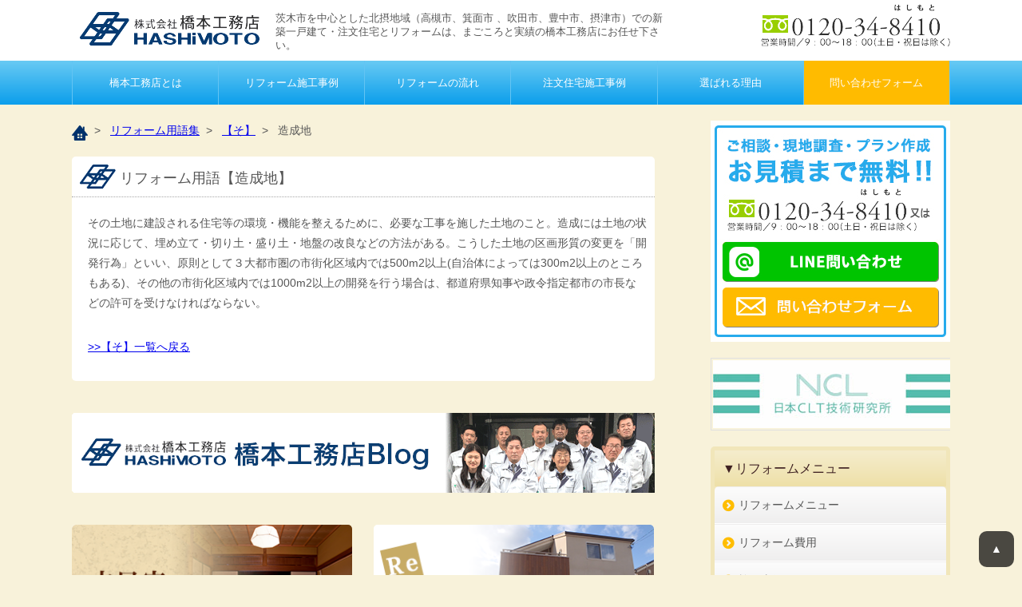

--- FILE ---
content_type: text/html; charset=UTF-8
request_url: https://www.hashimotokoumuten.jp/glossary/so/word0018/
body_size: 11520
content:
<!doctype html>
<html>
<head prefix="og: http://ogp.me/ns# fb: http://ogp.me/ns/fb# article: http://ogp.me/ns/article#">
<meta http-equiv="Content-Type" content="text/html; charset=utf-8" />

	<style>img:is([sizes="auto" i], [sizes^="auto," i]) { contain-intrinsic-size: 3000px 1500px }</style>
	
		<!-- All in One SEO 4.9.2 - aioseo.com -->
		<title>造成地とは | 北摂・茨木市の注文住宅とリフォーム 橋本工務店</title>
	<meta name="description" content="茨木市をはじめとした北摂エリアを中心に注文住宅やリフォームを手掛ける『橋本工務店』が造成地について解説いたします。" />
	<meta name="robots" content="max-image-preview:large" />
	<link rel="canonical" href="https://www.hashimotokoumuten.jp/glossary/so/word0018/" />
	<meta name="generator" content="All in One SEO (AIOSEO) 4.9.2" />
		<meta property="og:locale" content="ja_JP" />
		<meta property="og:site_name" content="北摂・茨木市の注文住宅とリフォーム　橋本工務店 | 茨木市を中心とした北摂地域（高槻市、箕面市 、吹田市、豊中市、摂津市）での新築一戸建て・注文住宅とリフォームは、まごころと実績の橋本工務店にお任せ下さい。" />
		<meta property="og:type" content="article" />
		<meta property="og:title" content="造成地とは | 北摂・茨木市の注文住宅とリフォーム 橋本工務店" />
		<meta property="og:description" content="茨木市をはじめとした北摂エリアを中心に注文住宅やリフォームを手掛ける『橋本工務店』が造成地について解説いたします。" />
		<meta property="og:url" content="https://www.hashimotokoumuten.jp/glossary/so/word0018/" />
		<meta property="article:published_time" content="2016-10-24T08:04:10+00:00" />
		<meta property="article:modified_time" content="2016-10-24T08:04:10+00:00" />
		<meta property="article:publisher" content="https://www.facebook.com/hashimotokoumuten.jp" />
		<meta name="twitter:card" content="summary" />
		<meta name="twitter:title" content="造成地とは | 北摂・茨木市の注文住宅とリフォーム 橋本工務店" />
		<meta name="twitter:description" content="茨木市をはじめとした北摂エリアを中心に注文住宅やリフォームを手掛ける『橋本工務店』が造成地について解説いたします。" />
		<script type="application/ld+json" class="aioseo-schema">
			{"@context":"https:\/\/schema.org","@graph":[{"@type":"BreadcrumbList","@id":"https:\/\/www.hashimotokoumuten.jp\/glossary\/so\/word0018\/#breadcrumblist","itemListElement":[{"@type":"ListItem","@id":"https:\/\/www.hashimotokoumuten.jp#listItem","position":1,"name":"\u30db\u30fc\u30e0","item":"https:\/\/www.hashimotokoumuten.jp","nextItem":{"@type":"ListItem","@id":"https:\/\/www.hashimotokoumuten.jp\/glossary\/#listItem","name":"\u30ea\u30d5\u30a9\u30fc\u30e0\u7528\u8a9e\u96c6"}},{"@type":"ListItem","@id":"https:\/\/www.hashimotokoumuten.jp\/glossary\/#listItem","position":2,"name":"\u30ea\u30d5\u30a9\u30fc\u30e0\u7528\u8a9e\u96c6","item":"https:\/\/www.hashimotokoumuten.jp\/glossary\/","nextItem":{"@type":"ListItem","@id":"https:\/\/www.hashimotokoumuten.jp\/glossary\/so\/#listItem","name":"\u3010\u305d\u3011"},"previousItem":{"@type":"ListItem","@id":"https:\/\/www.hashimotokoumuten.jp#listItem","name":"\u30db\u30fc\u30e0"}},{"@type":"ListItem","@id":"https:\/\/www.hashimotokoumuten.jp\/glossary\/so\/#listItem","position":3,"name":"\u3010\u305d\u3011","item":"https:\/\/www.hashimotokoumuten.jp\/glossary\/so\/","nextItem":{"@type":"ListItem","@id":"https:\/\/www.hashimotokoumuten.jp\/glossary\/so\/word0018\/#listItem","name":"\u9020\u6210\u5730"},"previousItem":{"@type":"ListItem","@id":"https:\/\/www.hashimotokoumuten.jp\/glossary\/#listItem","name":"\u30ea\u30d5\u30a9\u30fc\u30e0\u7528\u8a9e\u96c6"}},{"@type":"ListItem","@id":"https:\/\/www.hashimotokoumuten.jp\/glossary\/so\/word0018\/#listItem","position":4,"name":"\u9020\u6210\u5730","previousItem":{"@type":"ListItem","@id":"https:\/\/www.hashimotokoumuten.jp\/glossary\/so\/#listItem","name":"\u3010\u305d\u3011"}}]},{"@type":"Organization","@id":"https:\/\/www.hashimotokoumuten.jp\/#organization","name":"\u682a\u5f0f\u4f1a\u793e\u6a4b\u672c\u5de5\u52d9\u5e97","description":"\u8328\u6728\u5e02\u3092\u4e2d\u5fc3\u3068\u3057\u305f\u5317\u6442\u5730\u57df\uff08\u9ad8\u69fb\u5e02\u3001\u7b95\u9762\u5e02 \u3001\u5439\u7530\u5e02\u3001\u8c4a\u4e2d\u5e02\u3001\u6442\u6d25\u5e02\uff09\u3067\u306e\u65b0\u7bc9\u4e00\u6238\u5efa\u3066\u30fb\u6ce8\u6587\u4f4f\u5b85\u3068\u30ea\u30d5\u30a9\u30fc\u30e0\u306f\u3001\u307e\u3054\u3053\u308d\u3068\u5b9f\u7e3e\u306e\u6a4b\u672c\u5de5\u52d9\u5e97\u306b\u304a\u4efb\u305b\u4e0b\u3055\u3044\u3002","url":"https:\/\/www.hashimotokoumuten.jp\/","telephone":"+81726232314","logo":{"@type":"ImageObject","url":"https:\/\/www.hashimotokoumuten.jp\/wp\/wp-content\/uploads\/2021\/06\/\u6a4b\u672c\u5de5\u52d9\u5e97\u30ed\u30b4new.jpg","@id":"https:\/\/www.hashimotokoumuten.jp\/glossary\/so\/word0018\/#organizationLogo","width":180,"height":180},"image":{"@id":"https:\/\/www.hashimotokoumuten.jp\/glossary\/so\/word0018\/#organizationLogo"},"sameAs":["https:\/\/www.facebook.com\/hashimotokoumuten.jp"]},{"@type":"WebPage","@id":"https:\/\/www.hashimotokoumuten.jp\/glossary\/so\/word0018\/#webpage","url":"https:\/\/www.hashimotokoumuten.jp\/glossary\/so\/word0018\/","name":"\u9020\u6210\u5730\u3068\u306f | \u5317\u6442\u30fb\u8328\u6728\u5e02\u306e\u6ce8\u6587\u4f4f\u5b85\u3068\u30ea\u30d5\u30a9\u30fc\u30e0 \u6a4b\u672c\u5de5\u52d9\u5e97","description":"\u8328\u6728\u5e02\u3092\u306f\u3058\u3081\u3068\u3057\u305f\u5317\u6442\u30a8\u30ea\u30a2\u3092\u4e2d\u5fc3\u306b\u6ce8\u6587\u4f4f\u5b85\u3084\u30ea\u30d5\u30a9\u30fc\u30e0\u3092\u624b\u639b\u3051\u308b\u300e\u6a4b\u672c\u5de5\u52d9\u5e97\u300f\u304c\u9020\u6210\u5730\u306b\u3064\u3044\u3066\u89e3\u8aac\u3044\u305f\u3057\u307e\u3059\u3002","inLanguage":"ja","isPartOf":{"@id":"https:\/\/www.hashimotokoumuten.jp\/#website"},"breadcrumb":{"@id":"https:\/\/www.hashimotokoumuten.jp\/glossary\/so\/word0018\/#breadcrumblist"},"datePublished":"2016-10-24T17:04:10+09:00","dateModified":"2016-10-24T17:04:10+09:00"},{"@type":"WebSite","@id":"https:\/\/www.hashimotokoumuten.jp\/#website","url":"https:\/\/www.hashimotokoumuten.jp\/","name":"\u5317\u6442\u30fb\u8328\u6728\u5e02\u306e\u6ce8\u6587\u4f4f\u5b85\u3068\u30ea\u30d5\u30a9\u30fc\u30e0\u3000\u6a4b\u672c\u5de5\u52d9\u5e97","description":"\u8328\u6728\u5e02\u3092\u4e2d\u5fc3\u3068\u3057\u305f\u5317\u6442\u5730\u57df\uff08\u9ad8\u69fb\u5e02\u3001\u7b95\u9762\u5e02 \u3001\u5439\u7530\u5e02\u3001\u8c4a\u4e2d\u5e02\u3001\u6442\u6d25\u5e02\uff09\u3067\u306e\u65b0\u7bc9\u4e00\u6238\u5efa\u3066\u30fb\u6ce8\u6587\u4f4f\u5b85\u3068\u30ea\u30d5\u30a9\u30fc\u30e0\u306f\u3001\u307e\u3054\u3053\u308d\u3068\u5b9f\u7e3e\u306e\u6a4b\u672c\u5de5\u52d9\u5e97\u306b\u304a\u4efb\u305b\u4e0b\u3055\u3044\u3002","inLanguage":"ja","publisher":{"@id":"https:\/\/www.hashimotokoumuten.jp\/#organization"}}]}
		</script>
		<!-- All in One SEO -->

<script type="text/javascript">
/* <![CDATA[ */
window._wpemojiSettings = {"baseUrl":"https:\/\/s.w.org\/images\/core\/emoji\/16.0.1\/72x72\/","ext":".png","svgUrl":"https:\/\/s.w.org\/images\/core\/emoji\/16.0.1\/svg\/","svgExt":".svg","source":{"concatemoji":"https:\/\/www.hashimotokoumuten.jp\/wp\/wp-includes\/js\/wp-emoji-release.min.js?ver=6.8.3"}};
/*! This file is auto-generated */
!function(s,n){var o,i,e;function c(e){try{var t={supportTests:e,timestamp:(new Date).valueOf()};sessionStorage.setItem(o,JSON.stringify(t))}catch(e){}}function p(e,t,n){e.clearRect(0,0,e.canvas.width,e.canvas.height),e.fillText(t,0,0);var t=new Uint32Array(e.getImageData(0,0,e.canvas.width,e.canvas.height).data),a=(e.clearRect(0,0,e.canvas.width,e.canvas.height),e.fillText(n,0,0),new Uint32Array(e.getImageData(0,0,e.canvas.width,e.canvas.height).data));return t.every(function(e,t){return e===a[t]})}function u(e,t){e.clearRect(0,0,e.canvas.width,e.canvas.height),e.fillText(t,0,0);for(var n=e.getImageData(16,16,1,1),a=0;a<n.data.length;a++)if(0!==n.data[a])return!1;return!0}function f(e,t,n,a){switch(t){case"flag":return n(e,"\ud83c\udff3\ufe0f\u200d\u26a7\ufe0f","\ud83c\udff3\ufe0f\u200b\u26a7\ufe0f")?!1:!n(e,"\ud83c\udde8\ud83c\uddf6","\ud83c\udde8\u200b\ud83c\uddf6")&&!n(e,"\ud83c\udff4\udb40\udc67\udb40\udc62\udb40\udc65\udb40\udc6e\udb40\udc67\udb40\udc7f","\ud83c\udff4\u200b\udb40\udc67\u200b\udb40\udc62\u200b\udb40\udc65\u200b\udb40\udc6e\u200b\udb40\udc67\u200b\udb40\udc7f");case"emoji":return!a(e,"\ud83e\udedf")}return!1}function g(e,t,n,a){var r="undefined"!=typeof WorkerGlobalScope&&self instanceof WorkerGlobalScope?new OffscreenCanvas(300,150):s.createElement("canvas"),o=r.getContext("2d",{willReadFrequently:!0}),i=(o.textBaseline="top",o.font="600 32px Arial",{});return e.forEach(function(e){i[e]=t(o,e,n,a)}),i}function t(e){var t=s.createElement("script");t.src=e,t.defer=!0,s.head.appendChild(t)}"undefined"!=typeof Promise&&(o="wpEmojiSettingsSupports",i=["flag","emoji"],n.supports={everything:!0,everythingExceptFlag:!0},e=new Promise(function(e){s.addEventListener("DOMContentLoaded",e,{once:!0})}),new Promise(function(t){var n=function(){try{var e=JSON.parse(sessionStorage.getItem(o));if("object"==typeof e&&"number"==typeof e.timestamp&&(new Date).valueOf()<e.timestamp+604800&&"object"==typeof e.supportTests)return e.supportTests}catch(e){}return null}();if(!n){if("undefined"!=typeof Worker&&"undefined"!=typeof OffscreenCanvas&&"undefined"!=typeof URL&&URL.createObjectURL&&"undefined"!=typeof Blob)try{var e="postMessage("+g.toString()+"("+[JSON.stringify(i),f.toString(),p.toString(),u.toString()].join(",")+"));",a=new Blob([e],{type:"text/javascript"}),r=new Worker(URL.createObjectURL(a),{name:"wpTestEmojiSupports"});return void(r.onmessage=function(e){c(n=e.data),r.terminate(),t(n)})}catch(e){}c(n=g(i,f,p,u))}t(n)}).then(function(e){for(var t in e)n.supports[t]=e[t],n.supports.everything=n.supports.everything&&n.supports[t],"flag"!==t&&(n.supports.everythingExceptFlag=n.supports.everythingExceptFlag&&n.supports[t]);n.supports.everythingExceptFlag=n.supports.everythingExceptFlag&&!n.supports.flag,n.DOMReady=!1,n.readyCallback=function(){n.DOMReady=!0}}).then(function(){return e}).then(function(){var e;n.supports.everything||(n.readyCallback(),(e=n.source||{}).concatemoji?t(e.concatemoji):e.wpemoji&&e.twemoji&&(t(e.twemoji),t(e.wpemoji)))}))}((window,document),window._wpemojiSettings);
/* ]]> */
</script>
<style id='wp-emoji-styles-inline-css' type='text/css'>

	img.wp-smiley, img.emoji {
		display: inline !important;
		border: none !important;
		box-shadow: none !important;
		height: 1em !important;
		width: 1em !important;
		margin: 0 0.07em !important;
		vertical-align: -0.1em !important;
		background: none !important;
		padding: 0 !important;
	}
</style>
<link rel='stylesheet' id='wp-block-library-css' href='https://www.hashimotokoumuten.jp/wp/wp-includes/css/dist/block-library/style.min.css?ver=6.8.3' type='text/css' media='all' />
<style id='classic-theme-styles-inline-css' type='text/css'>
/*! This file is auto-generated */
.wp-block-button__link{color:#fff;background-color:#32373c;border-radius:9999px;box-shadow:none;text-decoration:none;padding:calc(.667em + 2px) calc(1.333em + 2px);font-size:1.125em}.wp-block-file__button{background:#32373c;color:#fff;text-decoration:none}
</style>
<link rel='stylesheet' id='aioseo/css/src/vue/standalone/blocks/table-of-contents/global.scss-css' href='https://www.hashimotokoumuten.jp/wp/wp-content/plugins/all-in-one-seo-pack/dist/Lite/assets/css/table-of-contents/global.e90f6d47.css?ver=4.9.2' type='text/css' media='all' />
<style id='global-styles-inline-css' type='text/css'>
:root{--wp--preset--aspect-ratio--square: 1;--wp--preset--aspect-ratio--4-3: 4/3;--wp--preset--aspect-ratio--3-4: 3/4;--wp--preset--aspect-ratio--3-2: 3/2;--wp--preset--aspect-ratio--2-3: 2/3;--wp--preset--aspect-ratio--16-9: 16/9;--wp--preset--aspect-ratio--9-16: 9/16;--wp--preset--color--black: #000000;--wp--preset--color--cyan-bluish-gray: #abb8c3;--wp--preset--color--white: #ffffff;--wp--preset--color--pale-pink: #f78da7;--wp--preset--color--vivid-red: #cf2e2e;--wp--preset--color--luminous-vivid-orange: #ff6900;--wp--preset--color--luminous-vivid-amber: #fcb900;--wp--preset--color--light-green-cyan: #7bdcb5;--wp--preset--color--vivid-green-cyan: #00d084;--wp--preset--color--pale-cyan-blue: #8ed1fc;--wp--preset--color--vivid-cyan-blue: #0693e3;--wp--preset--color--vivid-purple: #9b51e0;--wp--preset--gradient--vivid-cyan-blue-to-vivid-purple: linear-gradient(135deg,rgba(6,147,227,1) 0%,rgb(155,81,224) 100%);--wp--preset--gradient--light-green-cyan-to-vivid-green-cyan: linear-gradient(135deg,rgb(122,220,180) 0%,rgb(0,208,130) 100%);--wp--preset--gradient--luminous-vivid-amber-to-luminous-vivid-orange: linear-gradient(135deg,rgba(252,185,0,1) 0%,rgba(255,105,0,1) 100%);--wp--preset--gradient--luminous-vivid-orange-to-vivid-red: linear-gradient(135deg,rgba(255,105,0,1) 0%,rgb(207,46,46) 100%);--wp--preset--gradient--very-light-gray-to-cyan-bluish-gray: linear-gradient(135deg,rgb(238,238,238) 0%,rgb(169,184,195) 100%);--wp--preset--gradient--cool-to-warm-spectrum: linear-gradient(135deg,rgb(74,234,220) 0%,rgb(151,120,209) 20%,rgb(207,42,186) 40%,rgb(238,44,130) 60%,rgb(251,105,98) 80%,rgb(254,248,76) 100%);--wp--preset--gradient--blush-light-purple: linear-gradient(135deg,rgb(255,206,236) 0%,rgb(152,150,240) 100%);--wp--preset--gradient--blush-bordeaux: linear-gradient(135deg,rgb(254,205,165) 0%,rgb(254,45,45) 50%,rgb(107,0,62) 100%);--wp--preset--gradient--luminous-dusk: linear-gradient(135deg,rgb(255,203,112) 0%,rgb(199,81,192) 50%,rgb(65,88,208) 100%);--wp--preset--gradient--pale-ocean: linear-gradient(135deg,rgb(255,245,203) 0%,rgb(182,227,212) 50%,rgb(51,167,181) 100%);--wp--preset--gradient--electric-grass: linear-gradient(135deg,rgb(202,248,128) 0%,rgb(113,206,126) 100%);--wp--preset--gradient--midnight: linear-gradient(135deg,rgb(2,3,129) 0%,rgb(40,116,252) 100%);--wp--preset--font-size--small: 13px;--wp--preset--font-size--medium: 20px;--wp--preset--font-size--large: 36px;--wp--preset--font-size--x-large: 42px;--wp--preset--spacing--20: 0.44rem;--wp--preset--spacing--30: 0.67rem;--wp--preset--spacing--40: 1rem;--wp--preset--spacing--50: 1.5rem;--wp--preset--spacing--60: 2.25rem;--wp--preset--spacing--70: 3.38rem;--wp--preset--spacing--80: 5.06rem;--wp--preset--shadow--natural: 6px 6px 9px rgba(0, 0, 0, 0.2);--wp--preset--shadow--deep: 12px 12px 50px rgba(0, 0, 0, 0.4);--wp--preset--shadow--sharp: 6px 6px 0px rgba(0, 0, 0, 0.2);--wp--preset--shadow--outlined: 6px 6px 0px -3px rgba(255, 255, 255, 1), 6px 6px rgba(0, 0, 0, 1);--wp--preset--shadow--crisp: 6px 6px 0px rgba(0, 0, 0, 1);}:where(.is-layout-flex){gap: 0.5em;}:where(.is-layout-grid){gap: 0.5em;}body .is-layout-flex{display: flex;}.is-layout-flex{flex-wrap: wrap;align-items: center;}.is-layout-flex > :is(*, div){margin: 0;}body .is-layout-grid{display: grid;}.is-layout-grid > :is(*, div){margin: 0;}:where(.wp-block-columns.is-layout-flex){gap: 2em;}:where(.wp-block-columns.is-layout-grid){gap: 2em;}:where(.wp-block-post-template.is-layout-flex){gap: 1.25em;}:where(.wp-block-post-template.is-layout-grid){gap: 1.25em;}.has-black-color{color: var(--wp--preset--color--black) !important;}.has-cyan-bluish-gray-color{color: var(--wp--preset--color--cyan-bluish-gray) !important;}.has-white-color{color: var(--wp--preset--color--white) !important;}.has-pale-pink-color{color: var(--wp--preset--color--pale-pink) !important;}.has-vivid-red-color{color: var(--wp--preset--color--vivid-red) !important;}.has-luminous-vivid-orange-color{color: var(--wp--preset--color--luminous-vivid-orange) !important;}.has-luminous-vivid-amber-color{color: var(--wp--preset--color--luminous-vivid-amber) !important;}.has-light-green-cyan-color{color: var(--wp--preset--color--light-green-cyan) !important;}.has-vivid-green-cyan-color{color: var(--wp--preset--color--vivid-green-cyan) !important;}.has-pale-cyan-blue-color{color: var(--wp--preset--color--pale-cyan-blue) !important;}.has-vivid-cyan-blue-color{color: var(--wp--preset--color--vivid-cyan-blue) !important;}.has-vivid-purple-color{color: var(--wp--preset--color--vivid-purple) !important;}.has-black-background-color{background-color: var(--wp--preset--color--black) !important;}.has-cyan-bluish-gray-background-color{background-color: var(--wp--preset--color--cyan-bluish-gray) !important;}.has-white-background-color{background-color: var(--wp--preset--color--white) !important;}.has-pale-pink-background-color{background-color: var(--wp--preset--color--pale-pink) !important;}.has-vivid-red-background-color{background-color: var(--wp--preset--color--vivid-red) !important;}.has-luminous-vivid-orange-background-color{background-color: var(--wp--preset--color--luminous-vivid-orange) !important;}.has-luminous-vivid-amber-background-color{background-color: var(--wp--preset--color--luminous-vivid-amber) !important;}.has-light-green-cyan-background-color{background-color: var(--wp--preset--color--light-green-cyan) !important;}.has-vivid-green-cyan-background-color{background-color: var(--wp--preset--color--vivid-green-cyan) !important;}.has-pale-cyan-blue-background-color{background-color: var(--wp--preset--color--pale-cyan-blue) !important;}.has-vivid-cyan-blue-background-color{background-color: var(--wp--preset--color--vivid-cyan-blue) !important;}.has-vivid-purple-background-color{background-color: var(--wp--preset--color--vivid-purple) !important;}.has-black-border-color{border-color: var(--wp--preset--color--black) !important;}.has-cyan-bluish-gray-border-color{border-color: var(--wp--preset--color--cyan-bluish-gray) !important;}.has-white-border-color{border-color: var(--wp--preset--color--white) !important;}.has-pale-pink-border-color{border-color: var(--wp--preset--color--pale-pink) !important;}.has-vivid-red-border-color{border-color: var(--wp--preset--color--vivid-red) !important;}.has-luminous-vivid-orange-border-color{border-color: var(--wp--preset--color--luminous-vivid-orange) !important;}.has-luminous-vivid-amber-border-color{border-color: var(--wp--preset--color--luminous-vivid-amber) !important;}.has-light-green-cyan-border-color{border-color: var(--wp--preset--color--light-green-cyan) !important;}.has-vivid-green-cyan-border-color{border-color: var(--wp--preset--color--vivid-green-cyan) !important;}.has-pale-cyan-blue-border-color{border-color: var(--wp--preset--color--pale-cyan-blue) !important;}.has-vivid-cyan-blue-border-color{border-color: var(--wp--preset--color--vivid-cyan-blue) !important;}.has-vivid-purple-border-color{border-color: var(--wp--preset--color--vivid-purple) !important;}.has-vivid-cyan-blue-to-vivid-purple-gradient-background{background: var(--wp--preset--gradient--vivid-cyan-blue-to-vivid-purple) !important;}.has-light-green-cyan-to-vivid-green-cyan-gradient-background{background: var(--wp--preset--gradient--light-green-cyan-to-vivid-green-cyan) !important;}.has-luminous-vivid-amber-to-luminous-vivid-orange-gradient-background{background: var(--wp--preset--gradient--luminous-vivid-amber-to-luminous-vivid-orange) !important;}.has-luminous-vivid-orange-to-vivid-red-gradient-background{background: var(--wp--preset--gradient--luminous-vivid-orange-to-vivid-red) !important;}.has-very-light-gray-to-cyan-bluish-gray-gradient-background{background: var(--wp--preset--gradient--very-light-gray-to-cyan-bluish-gray) !important;}.has-cool-to-warm-spectrum-gradient-background{background: var(--wp--preset--gradient--cool-to-warm-spectrum) !important;}.has-blush-light-purple-gradient-background{background: var(--wp--preset--gradient--blush-light-purple) !important;}.has-blush-bordeaux-gradient-background{background: var(--wp--preset--gradient--blush-bordeaux) !important;}.has-luminous-dusk-gradient-background{background: var(--wp--preset--gradient--luminous-dusk) !important;}.has-pale-ocean-gradient-background{background: var(--wp--preset--gradient--pale-ocean) !important;}.has-electric-grass-gradient-background{background: var(--wp--preset--gradient--electric-grass) !important;}.has-midnight-gradient-background{background: var(--wp--preset--gradient--midnight) !important;}.has-small-font-size{font-size: var(--wp--preset--font-size--small) !important;}.has-medium-font-size{font-size: var(--wp--preset--font-size--medium) !important;}.has-large-font-size{font-size: var(--wp--preset--font-size--large) !important;}.has-x-large-font-size{font-size: var(--wp--preset--font-size--x-large) !important;}
:where(.wp-block-post-template.is-layout-flex){gap: 1.25em;}:where(.wp-block-post-template.is-layout-grid){gap: 1.25em;}
:where(.wp-block-columns.is-layout-flex){gap: 2em;}:where(.wp-block-columns.is-layout-grid){gap: 2em;}
:root :where(.wp-block-pullquote){font-size: 1.5em;line-height: 1.6;}
</style>
<link rel='stylesheet' id='contact-form-7-css' href='https://www.hashimotokoumuten.jp/wp/wp-content/plugins/contact-form-7/includes/css/styles.css?ver=6.1.4' type='text/css' media='all' />
<link rel='stylesheet' id='wp-pagenavi-css' href='https://www.hashimotokoumuten.jp/wp/wp-content/plugins/wp-pagenavi/pagenavi-css.css?ver=2.70' type='text/css' media='all' />
<link rel='stylesheet' id='jquery.lightbox.min.css-css' href='https://www.hashimotokoumuten.jp/wp/wp-content/plugins/wp-jquery-lightbox/lightboxes/wp-jquery-lightbox/styles/lightbox.min.css?ver=2.3.4' type='text/css' media='all' />
<link rel='stylesheet' id='jqlb-overrides-css' href='https://www.hashimotokoumuten.jp/wp/wp-content/plugins/wp-jquery-lightbox/lightboxes/wp-jquery-lightbox/styles/overrides.css?ver=2.3.4' type='text/css' media='all' />
<style id='jqlb-overrides-inline-css' type='text/css'>

			#outerImageContainer {
				box-shadow: 0 0 4px 2px rgba(0,0,0,.2);
			}
			#imageContainer{
				padding: 6px;
			}
			#imageDataContainer {
				box-shadow: none;
				z-index: auto;
			}
			#prevArrow,
			#nextArrow{
				background-color: rgba(255,255,255,.7;
				color: #000000;
			}
</style>
<script type="text/javascript" src="https://www.hashimotokoumuten.jp/wp/wp-includes/js/jquery/jquery.min.js?ver=3.7.1" id="jquery-core-js"></script>
<script type="text/javascript" src="https://www.hashimotokoumuten.jp/wp/wp-includes/js/jquery/jquery-migrate.min.js?ver=3.4.1" id="jquery-migrate-js"></script>
<link rel="https://api.w.org/" href="https://www.hashimotokoumuten.jp/wp-json/" /><link rel="alternate" title="JSON" type="application/json" href="https://www.hashimotokoumuten.jp/wp-json/wp/v2/pages/4357" /><link rel="alternate" title="oEmbed (JSON)" type="application/json+oembed" href="https://www.hashimotokoumuten.jp/wp-json/oembed/1.0/embed?url=https%3A%2F%2Fwww.hashimotokoumuten.jp%2Fglossary%2Fso%2Fword0018%2F" />
<link rel="alternate" title="oEmbed (XML)" type="text/xml+oembed" href="https://www.hashimotokoumuten.jp/wp-json/oembed/1.0/embed?url=https%3A%2F%2Fwww.hashimotokoumuten.jp%2Fglossary%2Fso%2Fword0018%2F&#038;format=xml" />
<style type="text/css">.recentcomments a{display:inline !important;padding:0 !important;margin:0 !important;}</style><link rel="stylesheet" href="https://www.hashimotokoumuten.jp/wp/wp-content/themes/hashimoto/style.css" type="text/css" media="all">
<link rel="shortcut icon" href="https://www.hashimotokoumuten.jp/wp/wp-content/themes/hashimoto/common/img/favicon.ico">
<meta name="viewport" content="width=device-width, initial-scale=1.0" />
<!--[if lt IE 9]><script src="http://html5shiv.googlecode.com/svn/trunk/html5.js"></script><![endif]-->
<!--<script src="http://ajax.googleapis.com/ajax/libs/jquery/1.9.1/jquery.min.js"></script>-->
<script src="https://www.hashimotokoumuten.jp/wp/wp-content/themes/hashimoto/common/js/slider.js"></script>
<script src="https://www.hashimotokoumuten.jp/wp/wp-content/themes/hashimoto/common/js/common.js"></script>
<meta property="og:image" content="https://www.hashimotokoumuten.jp/wp/wp-content/themes/hashimoto/common/img/facebook.png" />
<meta property="og:site_name" content="茨木市の注文住宅とリフォーム　株式会社橋本工務店" />
</head>
<!-- Google tag (gtag.js) -->
<script async src="https://www.googletagmanager.com/gtag/js?id=G-33TY7WV7F7"></script>
<script>
  window.dataLayer = window.dataLayer || [];
  function gtag(){dataLayer.push(arguments);}
  gtag('js', new Date());

  gtag('config', 'G-33TY7WV7F7');
</script>
<body>
<div id="fb-root"></div>
<script>(function(d, s, id) {
  var js, fjs = d.getElementsByTagName(s)[0];
  if (d.getElementById(id)) return;
  js = d.createElement(s); js.id = id;
  js.src = "//connect.facebook.net/ja_JP/sdk.js#xfbml=1&version=v2.3";
  fjs.parentNode.insertBefore(js, fjs);
}(document, 'script', 'facebook-jssdk'));</script>
<script type="text/javascript" language="javascript">
/* <![CDATA[ */
var yahoo_retargeting_id = '31TBFZA4HB';
var yahoo_retargeting_label = '';
/* ]]> */
</script>
<!--header-->
<header itemscope itemtype="http://schema.org/LocalBusiness">
  <div class="header">
    <div class="header_wrp">
    <a href="https://www.hashimotokoumuten.jp/" class="logo"><img src="https://www.hashimotokoumuten.jp/wp/wp-content/themes/hashimoto/common/img/logo.png"  alt="株式会社　橋本工務店"/></a>
      <h1>茨木市を中心とした北摂地域（高槻市、箕面市 、吹田市、豊中市、摂津市）での新築一戸建て・注文住宅とリフォームは、まごころと実績の橋本工務店にお任せ下さい。</h1>
      <a href="tel:0120348410" onclick="ga('send',{'hitType':'pageview','page':'/tel1.html'});" class="tel"  itemprop="telephone" ><img src="https://www.hashimotokoumuten.jp/wp/wp-content/themes/hashimoto/common/img/tel.png" alt="TEL:0120-34-8410 営業時間／9：00～18：00（土日・祝日は除く）"/></a> 
      <div class="hidebox">
      <a href="https://www.hashimotokoumuten.jp/contact/" class="cv"><img src="https://www.hashimotokoumuten.jp/wp/wp-content/themes/hashimoto/common/img/ico_mail.png" alt="お問い合わせ"/></a>
        <div class="hidemenu"><a href="#" class="hide_btn"><img src="https://www.hashimotokoumuten.jp/wp/wp-content/themes/hashimoto/common/img/ico_hidemenu.png" alt="menu"/></a></div>
      </div>
    </div>
    
    <!--navigation-->
    <nav>
      <div class="nav">
        <ul>
          <li><a href="https://www.hashimotokoumuten.jp/companyinfo/">橋本工務店とは</a></li>
          <li><a href="https://www.hashimotokoumuten.jp/case_studies_reform/">リフォーム施工事例</a></li>
          <li><a href="https://www.hashimotokoumuten.jp/reform_flow/">リフォームの流れ</a></li>
          <li><a href="https://www.hashimotokoumuten.jp/case_studies_new/">注文住宅施工事例</a></li>
          <li><a href="https://www.hashimotokoumuten.jp/concept">選ばれる理由</a></li>
          <li  class="cvbg"><a href="https://www.hashimotokoumuten.jp/contact/">問い合わせフォーム</a></li>
        </ul>
      </div>
    </nav>
  </div>
</header>
<!--header--> 
<!--contents-->

<article>
  <div class="box01"> 
    <!--left-->
    <div class="cont01">
      <section>
<div class="bread">
      <a href="https://www.hashimotokoumuten.jp"><img src="https://www.hashimotokoumuten.jp/wp/wp-content/themes/hashimoto/common/img/tit02.png" width="20" alt="トップ"/></a>&nbsp;&nbsp;>&nbsp;&nbsp;
<a href="https://www.hashimotokoumuten.jp/glossary/" title="リフォーム用語集">
リフォーム用語集</a>&nbsp;&nbsp;>&nbsp;&nbsp;
<a href="https://www.hashimotokoumuten.jp/glossary/so/" title="【そ】">
【そ】</a>&nbsp;&nbsp;>&nbsp;&nbsp;
造成地</div>



      </section>
            <section>

<div class="glossary01">
<h2>リフォーム用語【造成地】</h2>
<p>その土地に建設される住宅等の環境・機能を整えるために、必要な工事を施した土地のこと。造成には土地の状況に応じて、埋め立て・切り土・盛り土・地盤の改良などの方法がある。こうした土地の区画形質の変更を「開発行為」といい、原則として３大都市圏の市街化区域内では500m2以上(自治体によっては300m2以上のところもある)、その他の市街化区域内では1000m2以上の開発を行う場合は、都道府県知事や政令指定都市の市長などの許可を受けなければならない。</p>
<p><a href="https://www.hashimotokoumuten.jp/glossary/so/">>>【そ】一覧へ戻る</a></p>
</div>


</section>            <!--banner-->
      <section>
<p class="mb40"><a href="https://www.hashimotokoumuten.jp/category/blog/"><img src="https://www.hashimotokoumuten.jp/wp/wp-content/themes/hashimoto/common/img/banner_07-1.png" width="100%"  alt="橋本工務店Blog"/></a></p>
  <ul class="double">
    <li><a href="https://www.hashimotokoumuten.jp/reform/folk_house/"><img src="https://www.hashimotokoumuten.jp/wp/wp-content/themes/hashimoto/common/img/banner_01.png" alt="古民家リフォーム"/></a></li>
    <li><a href="https://www.hashimotokoumuten.jp/case_studies_reform/"><img src="https://www.hashimotokoumuten.jp/wp/wp-content/themes/hashimoto/common/img/banner_02.png" alt="リフォーム施工事例"/></a></li>
  </ul>
  <h3 class="tit02">お役立ち</h3>
  <ul class="double">
    <!--<li><a href="https://www.hashimotokoumuten.jp/sumai_kyuhu/"><img src="https://www.hashimotokoumuten.jp/wp/wp-content/themes/hashimoto/common/img/banner_03.png" alt="知って得する！すまい給付金"/></a></li>
    <li><a href="https://www.hashimotokoumuten.jp/jyutaku_loan/"><img src="https://www.hashimotokoumuten.jp/wp/wp-content/themes/hashimoto/common/img/banner_03-2.png" alt="住宅ローン減税って？？"/></a></li>-->
    <li><a href="https://www.hashimotokoumuten.jp/glossary/"><img src="https://www.hashimotokoumuten.jp/wp/wp-content/themes/hashimoto/common/img/banner_11.png" alt="リフォーム用語集"/></a></li>
    <!--<li><a href="https://www.hashimotokoumuten.jp/tpoint/"><img src="https://www.hashimotokoumuten.jp/wp/wp-content/themes/hashimoto/common/img/banner_08.png" alt="Tポイント貯まります"/></a></li>
    <li><a href="https://www.hashimotokoumuten.jp/lixilcamp/"><img src="https://www.hashimotokoumuten.jp/wp/wp-content/themes/hashimoto/common/img/banner_09.png" alt="LIXIL無金利リフォームローン"/></a></li>-->

    
    </ul>

</section>
    </div>
    <!--left--> 
    <!--right-->
    
    <div class="cont02">
  <section>
    <div class="cvarea"> <img src="https://www.hashimotokoumuten.jp/wp/wp-content/themes/hashimoto/common/img/cv_area01.jpg" alt="ご相談・現地調査・プラン作成・お見積もりまで無料！"/> <a href="tel:0120348410" onclick="ga('send',{'hitType':'pageview','page':'/tel1.html'});" itemprop="telephone" ><img src="https://www.hashimotokoumuten.jp/wp/wp-content/themes/hashimoto/common/img/cv_area02.jpg" alt="TEL:0120-34-8410 営業時間／9：00～18：00（土日・祝日は除く）"/></a> <a href="https://www.hashimotokoumuten.jp/line/"><img src="https://www.hashimotokoumuten.jp/wp/wp-content/themes/hashimoto/common/img/cv_area04.jpg" alt="LINE問い合わせ"/></a><a href="https://www.hashimotokoumuten.jp/contact/"><img src="https://www.hashimotokoumuten.jp/wp/wp-content/themes/hashimoto/common/img/cv_area03.jpg" alt="問い合わせフォーム"/></a> </div>
  </section>
  <section>
	      <div class="cvarea"> <a href="https://nc-labo.jp/" class="banner" target="_blank"><img src="https://www.hashimotokoumuten.jp/wp/wp-content/themes/hashimoto/common/img/ncl.jpg" alt="clt"/></a> </div>
    <div class="menu01">
      <h5>▼リフォームメニュー</h5>
      <ul>
      	<li><a href="https://www.hashimotokoumuten.jp/reform/">リフォームメニュー</a></li>
        <li><a href="https://www.hashimotokoumuten.jp/price/">リフォーム費用</a></li>
        <li><a href="https://www.hashimotokoumuten.jp/case_studies_reform/">施工事例</a></li>
        <li><a href="https://www.hashimotokoumuten.jp/reform/kitchen/">キッチンリフォーム</a></li>
        <li><a href="https://www.hashimotokoumuten.jp/reform/bathroom/">浴室リフォーム</a></li>
        <li><a href="https://www.hashimotokoumuten.jp/reform/toilet/">トイレリフォーム</a></li>
        <li><a href="https://www.hashimotokoumuten.jp/reform/storage/">収納リフォーム</a></li>
        <li><a href="https://www.hashimotokoumuten.jp/reform/folk_house/">古民家リフォーム</a></li>
        <li><a href="https://www.hashimotokoumuten.jp/voice/">お客様の声</a></li>
        <li><a href="https://www.hashimotokoumuten.jp/1day/">1dayリフォーム</a></li>
        <li><a href="https://www.hashimotokoumuten.jp/campaign/toiletpre/">特別限定企画</a></li>
      </ul>
    </div>
    <div class="menu01">
      <h5>▼注文住宅メニュー</h5>
      <ul>
        <li><a href="https://www.hashimotokoumuten.jp/new_house/">注文住宅メニュー</a></li>
        <li><a href="https://www.hashimotokoumuten.jp/case_studies_new/">施工事例</a></li>
        <li><a href="https://www.hashimotokoumuten.jp/healthy_house/">健康住宅</a></li>
        <!--<li><a href="https://www.hashimotokoumuten.jp/designer/">デザイン住宅</a></li>-->
        <li><a href="https://www.hashimotokoumuten.jp/small_house/">狭小住宅</a></li>
        <!--<li><a href="https://www.hashimotokoumuten.jp/steel_skeleton/">重量鉄骨住宅</a></li>-->
        <li><a href="https://www.hashimotokoumuten.jp/energy_saving/">省エネ住宅</a></li>
        <li><a href="https://www.hashimotokoumuten.jp/customers_voice/">お客様の声</a></li>
      </ul>
    </div>
    <div class="menu01">
      <h5>▼その他のメニュー</h5>
      <ul>
        <li><a href="https://www.hashimotokoumuten.jp/reform_flow/">リフォームの流れ</a></li>
        <li><a href="https://www.hashimotokoumuten.jp/maintenance/">住まいのメンテナンス</a></li>
        <!--<li><a href="https://www.hashimotokoumuten.jp/jyutaku_loan/">住宅ローン減税について</a></li>-->
        <li><a href="https://www.hashimotokoumuten.jp/customer_service/">万全のアフターフォロー</a></li>
        <li><a href="https://www.hashimotokoumuten.jp/flow/">ご相談から引き渡しまで</a></li>
        <li><a href="https://www.hashimotokoumuten.jp/faq/">よくあるご質問</a></li>
        <li><a href="https://www.hashimotokoumuten.jp/payment/">お支払いについて</a></li>
        <li><a href="https://www.hashimotokoumuten.jp/private_sector/">民間建築事例</a></li>
        <li><a href="https://www.hashimotokoumuten.jp/public_works/">公共工事事例</a></li>
        <li><a href="https://www.hashimotokoumuten.jp/category/blog/">橋本工務店ブログ</a></li>
        <li><a href="https://www.hashimotokoumuten.jp/partner/">協力業者募集</a></li>
      </ul>
    </div>
    <div class="fb-page" data-href="https://www.facebook.com/%E6%A0%AA%E5%BC%8F%E4%BC%9A%E7%A4%BE%E6%A9%8B%E6%9C%AC%E5%B7%A5%E5%8B%99%E5%BA%97-893120467367366/" data-tabs="timeline" data-width="500" data-small-header="false" data-adapt-container-width="true" data-hide-cover="false" data-show-facepile="true"></div>
<table style="width: 181px;" cellpadding="0" cellspacing="0"><tr><td><a href="https://www.houzz.com/pro/hashikou/株式会社橋本工務店"><img src="https://st.hzcdn.com/static/badge181_25@2x.png" alt="橋本昌則 in 茨木市, 大阪府, JP on Houzz" width="181" height="25" border="0" /></a></td></tr></table>
          </div>
    </div>
  </section>
</div>
    
    <!--right--> 
  </div>
</article>
<!--footer-->
<footer>
  <div class="foot_area">
    <div class="box01">
      <h6>住まいのお悩み、リフォームのご要望など、お気軽にお問い合わせください！</h6>
      <ul>
        <li><a href="tel:0120348410" onclick="ga('send',{'hitType':'pageview','page':'/tel1.html'});" class="tel"  itemprop="telephone" ><img src="https://www.hashimotokoumuten.jp/wp/wp-content/themes/hashimoto/common/img/tel.png" alt="TEL:0120-34-8410 営業時間／9：00～18：00（土日・祝日は除く）"/></a></li>
        <li><a href="https://www.hashimotokoumuten.jp/contact/" class="cvbtn">問い合わせフォーム</a></li>
        <li><a href="https://www.mamoris.jp/" class="banner" target="_blank"><img src="https://www.hashimotokoumuten.jp/wp/wp-content/themes/hashimoto/common/img/banner_05.png" alt="住宅保証機構"/></a></li>
        <li><a href="https://www.j-anshin.co.jp/" class="banner" target="_blank"><img src="https://www.hashimotokoumuten.jp/wp/wp-content/themes/hashimoto/common/img/banner_06.png" alt="株式会社住宅安心保証"/></a></li>
      </ul>
    </div>
  </div>
  <div class="footer">
    <div class="box01">
      <ul>
        <li><a href="https://www.hashimotokoumuten.jp/">トップページ</a></li>
        <li><a href="https://www.hashimotokoumuten.jp/companyinfo/">橋本工務店とは</a></li>
        <li><a href="https://www.hashimotokoumuten.jp/concept/">選ばれる理由</a></li>
        <li><a href="https://www.hashimotokoumuten.jp/case_studies_reform/">リフォーム</a></li>
        <li><a href="https://www.hashimotokoumuten.jp/new_house/">注文住宅</a></li>
        <li><a href="https://www.hashimotokoumuten.jp/private_sector/">民間建築事例</a></li>
        <li><a href="https://www.hashimotokoumuten.jp/company/">会社案内</a></li>
        <li><a href="https://www.hashimotokoumuten.jp/privacy/">プライバシー・ポリシー</a></li>
      </ul>
      <div class="footer_logo"><a href="https://www.hashimotokoumuten.jp/"><img src="https://www.hashimotokoumuten.jp/wp/wp-content/themes/hashimoto/common/img/logo.png" alt="株式会社橋本工務店" width="225"/></a><br>
        <img src="https://www.hashimotokoumuten.jp/wp/wp-content/themes/hashimoto/common/img/tel2.png" alt="電話番号" width="300"/> </div>
    </div>
  </div>
  <div class="copy">
    <div class="box01"> Copyright (C) 2015 hashimotokoumuten All Rights Reserved.</div>
  </div>
</footer>
<a href="#" id="page-top">▲</a>
<script type="speculationrules">
{"prefetch":[{"source":"document","where":{"and":[{"href_matches":"\/*"},{"not":{"href_matches":["\/wp\/wp-*.php","\/wp\/wp-admin\/*","\/wp\/wp-content\/uploads\/*","\/wp\/wp-content\/*","\/wp\/wp-content\/plugins\/*","\/wp\/wp-content\/themes\/hashimoto\/*","\/*\\?(.+)"]}},{"not":{"selector_matches":"a[rel~=\"nofollow\"]"}},{"not":{"selector_matches":".no-prefetch, .no-prefetch a"}}]},"eagerness":"conservative"}]}
</script>
<script type="text/javascript">
document.addEventListener( 'wpcf7mailsent', function( event ) {
    ga( 'send', 'event', 'Contact Form', 'submit' );
}, false );
</script>
<script type="module"  src="https://www.hashimotokoumuten.jp/wp/wp-content/plugins/all-in-one-seo-pack/dist/Lite/assets/table-of-contents.95d0dfce.js?ver=4.9.2" id="aioseo/js/src/vue/standalone/blocks/table-of-contents/frontend.js-js"></script>
<script type="text/javascript" src="https://www.hashimotokoumuten.jp/wp/wp-includes/js/dist/hooks.min.js?ver=4d63a3d491d11ffd8ac6" id="wp-hooks-js"></script>
<script type="text/javascript" src="https://www.hashimotokoumuten.jp/wp/wp-includes/js/dist/i18n.min.js?ver=5e580eb46a90c2b997e6" id="wp-i18n-js"></script>
<script type="text/javascript" id="wp-i18n-js-after">
/* <![CDATA[ */
wp.i18n.setLocaleData( { 'text direction\u0004ltr': [ 'ltr' ] } );
/* ]]> */
</script>
<script type="text/javascript" src="https://www.hashimotokoumuten.jp/wp/wp-content/plugins/contact-form-7/includes/swv/js/index.js?ver=6.1.4" id="swv-js"></script>
<script type="text/javascript" id="contact-form-7-js-translations">
/* <![CDATA[ */
( function( domain, translations ) {
	var localeData = translations.locale_data[ domain ] || translations.locale_data.messages;
	localeData[""].domain = domain;
	wp.i18n.setLocaleData( localeData, domain );
} )( "contact-form-7", {"translation-revision-date":"2025-11-30 08:12:23+0000","generator":"GlotPress\/4.0.3","domain":"messages","locale_data":{"messages":{"":{"domain":"messages","plural-forms":"nplurals=1; plural=0;","lang":"ja_JP"},"This contact form is placed in the wrong place.":["\u3053\u306e\u30b3\u30f3\u30bf\u30af\u30c8\u30d5\u30a9\u30fc\u30e0\u306f\u9593\u9055\u3063\u305f\u4f4d\u7f6e\u306b\u7f6e\u304b\u308c\u3066\u3044\u307e\u3059\u3002"],"Error:":["\u30a8\u30e9\u30fc:"]}},"comment":{"reference":"includes\/js\/index.js"}} );
/* ]]> */
</script>
<script type="text/javascript" id="contact-form-7-js-before">
/* <![CDATA[ */
var wpcf7 = {
    "api": {
        "root": "https:\/\/www.hashimotokoumuten.jp\/wp-json\/",
        "namespace": "contact-form-7\/v1"
    }
};
/* ]]> */
</script>
<script type="text/javascript" src="https://www.hashimotokoumuten.jp/wp/wp-content/plugins/contact-form-7/includes/js/index.js?ver=6.1.4" id="contact-form-7-js"></script>
<script type="text/javascript" src="https://www.hashimotokoumuten.jp/wp/wp-content/plugins/wp-jquery-lightbox/lightboxes/wp-jquery-lightbox/vendor/jquery.touchwipe.min.js?ver=2.3.4" id="wp-jquery-lightbox-swipe-js"></script>
<script type="text/javascript" src="https://www.hashimotokoumuten.jp/wp/wp-content/plugins/wp-jquery-lightbox/inc/purify.min.js?ver=2.3.4" id="wp-jquery-lightbox-purify-js"></script>
<script type="text/javascript" src="https://www.hashimotokoumuten.jp/wp/wp-content/plugins/wp-jquery-lightbox/lightboxes/wp-jquery-lightbox/vendor/panzoom.min.js?ver=2.3.4" id="wp-jquery-lightbox-panzoom-js"></script>
<script type="text/javascript" id="wp-jquery-lightbox-js-extra">
/* <![CDATA[ */
var JQLBSettings = {"showTitle":"1","useAltForTitle":"1","showCaption":"1","showNumbers":"1","fitToScreen":"0","resizeSpeed":"400","showDownload":"","navbarOnTop":"","marginSize":"0","mobileMarginSize":"20","slideshowSpeed":"4000","allowPinchZoom":"1","borderSize":"6","borderColor":"#fff","overlayColor":"#fff","overlayOpacity":"0.7","newNavStyle":"1","fixedNav":"1","showInfoBar":"0","prevLinkTitle":"\u524d\u306e\u753b\u50cf","nextLinkTitle":"\u6b21\u306e\u753b\u50cf","closeTitle":"\u30ae\u30e3\u30e9\u30ea\u30fc\u3092\u9589\u3058\u308b","image":"\u753b\u50cf ","of":"\u306e","download":"\u30c0\u30a6\u30f3\u30ed\u30fc\u30c9","pause":"(\u30b9\u30e9\u30a4\u30c9\u30b7\u30e7\u30fc\u3092\u4e00\u6642\u505c\u6b62\u3059\u308b)","play":"(\u30b9\u30e9\u30a4\u30c9\u30b7\u30e7\u30fc\u3092\u518d\u751f\u3059\u308b)"};
/* ]]> */
</script>
<script type="text/javascript" src="https://www.hashimotokoumuten.jp/wp/wp-content/plugins/wp-jquery-lightbox/lightboxes/wp-jquery-lightbox/jquery.lightbox.js?ver=2.3.4" id="wp-jquery-lightbox-js"></script>
</body>
</html><!--footer--> 
<!--contents--> 
